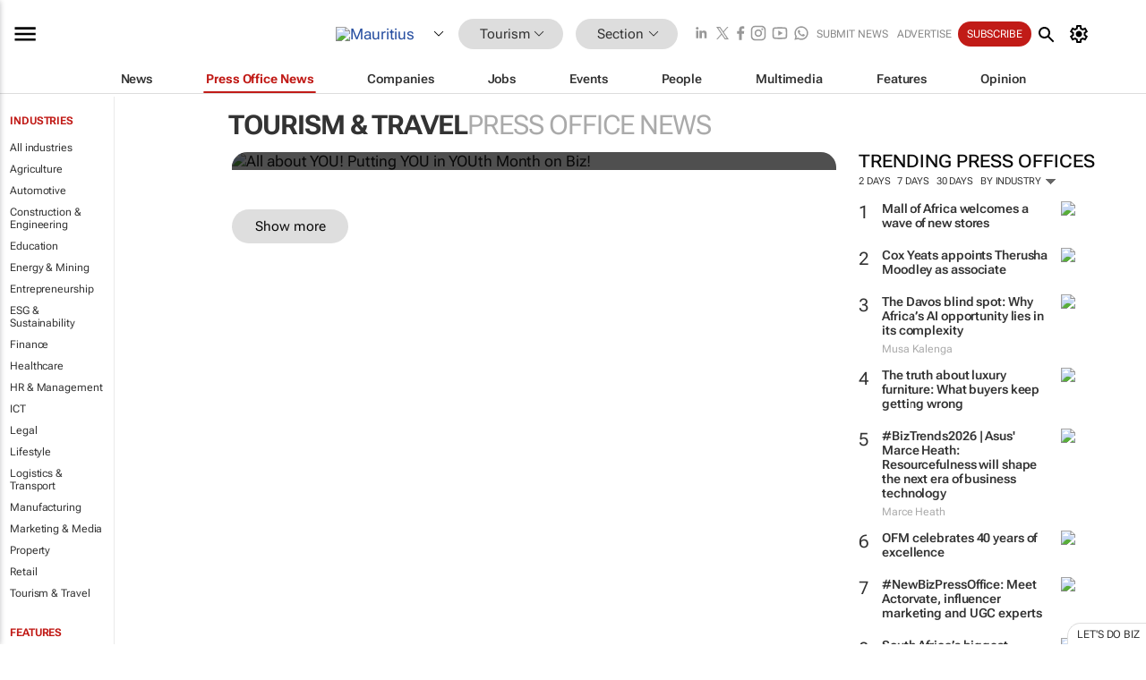

--- FILE ---
content_type: text/html; charset=utf-8
request_url: https://www.google.com/recaptcha/api2/aframe
body_size: 267
content:
<!DOCTYPE HTML><html><head><meta http-equiv="content-type" content="text/html; charset=UTF-8"></head><body><script nonce="Pmu65aCG1-UW6eCbEbhkUA">/** Anti-fraud and anti-abuse applications only. See google.com/recaptcha */ try{var clients={'sodar':'https://pagead2.googlesyndication.com/pagead/sodar?'};window.addEventListener("message",function(a){try{if(a.source===window.parent){var b=JSON.parse(a.data);var c=clients[b['id']];if(c){var d=document.createElement('img');d.src=c+b['params']+'&rc='+(localStorage.getItem("rc::a")?sessionStorage.getItem("rc::b"):"");window.document.body.appendChild(d);sessionStorage.setItem("rc::e",parseInt(sessionStorage.getItem("rc::e")||0)+1);localStorage.setItem("rc::h",'1769613993067');}}}catch(b){}});window.parent.postMessage("_grecaptcha_ready", "*");}catch(b){}</script></body></html>

--- FILE ---
content_type: text/css
request_url: https://www.bizcommunity.com/res/css/section-content-carousel.css?s17
body_size: 1170
content:
.carousel-footer-content{margin-top:20px}.carousel-footer-content .BB_icon{background-size:16px;height:17px;width:17px}.carousel-footer-content .content-group:after,.carousel-footer-content .browse-section:after{display:none}@media screen and (max-width:768px){.carousel-footer-content{padding:2px;border-radius:0;border:0}}.content-carousal{overflow-x:hidden;border-radius:1rem 1rem 0 0;overflow:visible;position:relative;overflow-x:hidden !important;background-color:#fff;cursor:grab}.content-carousal a,.content-carousal img,.content-carousal article{-webkit-user-drag:none;user-select:none}.CC_cycle{width:100%;position:relative !important}.CC_i{margin-bottom:10px}.CC_i:hover{background-color:#f7f7f7}.CC_i img{width:100%;height:auto}.CC_i{position:relative;overflow:visible;background-color:#fff}.init-show-only-5 .CC_i:nth-of-type(n+6){display:none}.init-show-only-4 .CC_i:nth-of-type(n+5){display:none}.init-show-only-3 .CC_i:nth-of-type(n+4){display:none}.init-show-only-2 .CC_i:nth-of-type(n+3){display:none}.int-show-all .CC_i{display:inline-block !important}.int-show-all .BC-i.CC_i{display:flex !important}.lightSlider .CC_i{margin-bottom:0;overflow-y:hidden}.CC_i-loading{background-image:url("/res/img/loading.svg");background-position:center left;background-repeat:no-repeat;background-size:65px 65px;min-width:100px;min-height:100px;margin-left:50px}.CC_btn-prev,.CC_btn-next{background-color:#fff;background-repeat:no-repeat;box-shadow:0 0 0 1px rgba(0,0,0,0.04),0 4px 8px 0 rgba(0,0,0,0.2);cursor:pointer;height:36px;width:36px;border-radius:50%;cursor:pointer;display:block;position:absolute;border:1px solid #dfe1e5;top:20px;z-index:1000}.CC_btn-prev{left:-12px;display:none}.CC_btn-next{right:-12px}.CC_btn-prev-img,.CC_btn-next-img{display:block;position:absolute;margin:11px 14px;width:8px;height:14px;background-image:url(/res/img/arrow8x14.gif);background-position:0 0}.CC_btn-prev:hover,.CC_btn-next:hover{box-shadow:0 0 0 1px rgba(0,0,0,0.08),0 4px 8px 0 rgba(0,0,0,0.4)}.CC_btn-next-img{background-position:0 0}.CC_btn-next:hover .CC_btn-next-img{background-position:-8px 0}.CC_btn-prev-img{background-position:-16px 0}.CC_btn-prev:hover .CC_btn-next-img{background-position:-24px 0}.CC_image{width:100%;height:auto}.CC_body{box-sizing:border-box}.companies-recruiting-carousel .CC_body{text-align:center}.CC_company-name,.CC_company-name:visited{color:#c11b17;font-size:10px;text-transform:uppercase;display:block;margin-bottom:6px;pointer-events:all !important;cursor:pointer !important}.CC_company-name:hover,.CC_company-name:visited:hover{text-decoration:underline !important}.CC_content-title,.CC_content-title:visited{display:block;color:#222;font-weight:bold;font-weight:500;font-family:"Roboto Flex",Roboto,Arial,Helvetica,Sans-serif;font-size:16px;margin-bottom:6px}.CC_content-title{transition:none}.CC_content-title:hover{text-decoration:none;color:#d00}.CC_company-image{display:flex;text-align:center;height:55%;pointer-events:none}.CC_company-image img{width:auto;margin:auto;max-height:100%}.companies-recruiting-carousel{position:relative;height:8rem;overflow:hidden}@media screen and (max-width:576px){.companies-recruiting-carousel{height:8rem}}.CC_content-title_large{padding:0 .5rem}.CC_content-title_large a{font-family:"Roboto Flex",Roboto,Arial,Helvetica,Sans-serif;font-size:1.375rem;color:#222;padding:5px}@media screen and (max-width:767px){.CC_content-title_large a{font-size:1.1rem}}.CC_content-title_large a:hover{color:#c11b17}.contentarticle-items{overflow-y:scroll;display:flex;flex-direction:column}.contentarticle-items .CB_i--small{display:flex}.contentarticle-items .CB_i--small .cc-img{margin-right:.5rem}.contentarticle-items::-webkit-scrollbar{display:none}.contentarticle-item{position:relative;margin:4px 0 10px 5px}.contentarticle-item a:visited{color:#333}.contentarticle-item .CB_i--small .cc-img img{max-width:4.5rem;width:100%;height:auto}.CC_content-title_small a{color:#333;font-weight:bold;font-family:"Roboto Flex",Roboto,Arial,Helvetica,Sans-serif;font-size:14px}.CC_image_large{width:100%;height:100%}.CC_image_large img{width:100%;height:auto}.content-browse .CC_i{margin-bottom:0}.tab-container{position:relative;margin-bottom:20px;display:none}.tab-container .CC_btn-prev,.tab-container .CC_btn-next{top:105px}.tab-container .CC_img{height:45%;display:flex}.tab-container .CC_img img{margin:auto}.TC-list{margin:1rem 0;display:inline-block;transition:3s}.TC-list-item{padding:5px}.TC-list-item .browse-h5:hover{text-decoration:none}.TC-list-item--current{border-bottom:3px solid #c11b17;border-bottom:0 !important}.mui-icon_bar-chart{width:14px;height:14px;background-attachment:fixed;background-size:contain;color:red}.native-slider{width:100%;display:flex;transition-duration:300ms;transition-timing-function:ease;-ms-overflow-style:none;scrollbar-width:none}@media screen and (min-width:480px){.native-slider .CC_i:nth-of-type(3n+1){scroll-snap-stop:always;scroll-snap-align:start}}@media screen and (max-width:480px){.native-slider .CC_i:nth-of-type(2n+1){scroll-snap-stop:always;scroll-snap-align:start}}.native-slider::-webkit-scrollbar{display:none}.native-slider-active{cursor:grabbing}.carousel-pager-container{width:100%;display:flex;justify-content:center;align-items:center;gap:10px;flex-wrap:wrap;padding:0 20px;min-height:20px;cursor:pointer}.carousel-pager-container .carousel-pager{height:9px;width:9px;border-radius:50%;background-color:#ccc;cursor:pointer}.carousel-pager-container .carousel-pager.active{background-color:#6e6e6e}@media screen and (max-width:768px){.carousel-pager-container .carousel-pager{height:9px;width:9px}}
